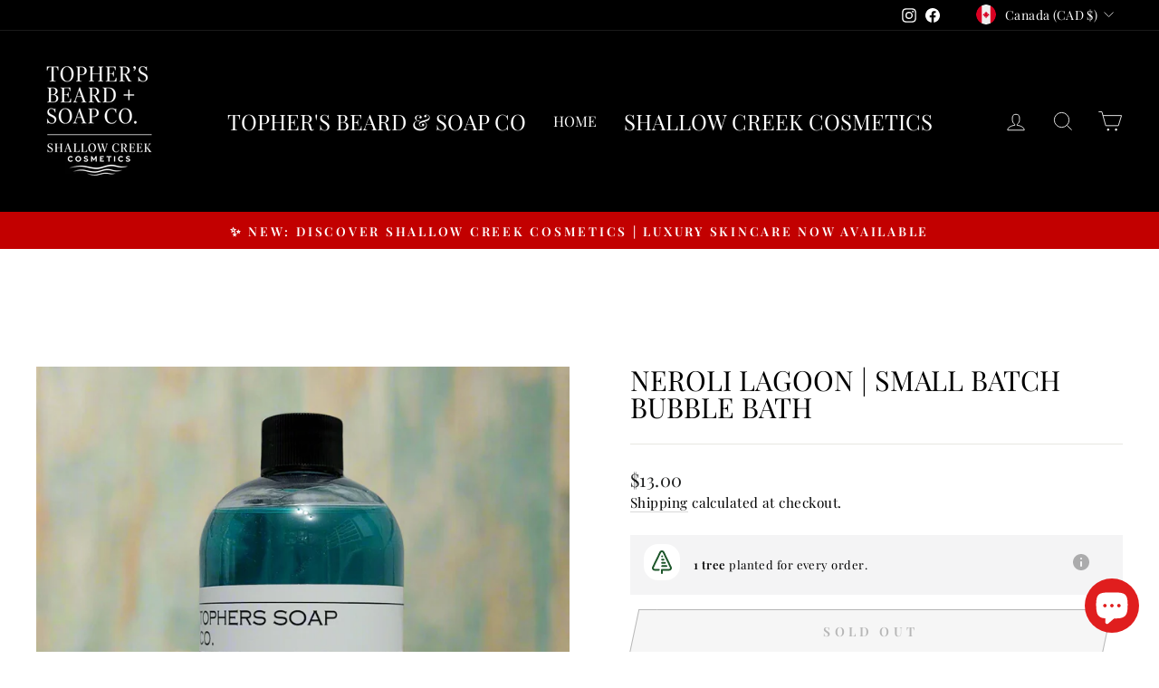

--- FILE ---
content_type: image/svg+xml
request_url: https://sprout-app.thegoodapi.com/app/badges/tree_count?shop=tophers-beard-soap-co.myshopify.com&locale=en&cdn_key=99ee0f34-a938-4694-9270-74f0eefc9293
body_size: 74
content:
<div style="background: url(https://sprout-app.thegoodapi.com/treeshop-app-assets/total-counted-section-backround.jpeg?fm=webp&auto=format&w=1000); background-repeat: no-repeat; background-size: cover; background-position: center; background-color: #1CC39C;">
	<div style="background: rgba(0,0,0,0.5); height:100%;">
	  <div style="display:flex; flex-wrap:wrap; align-items: center; justify-content: center; height:100%; font-family:var(--font-heading-family); color:white; padding:80px 60px;">
		<div style="line-height:160%; text-align:center; width:100%; margin:0 0 20px 0; font-size:32px; color:white;">Our environmental impact</div>
		<div style="line-height:180%; text-align:center; margin:30px 60px 0px 60px;"><span style="font-size:48px;color:white;">2377</span><br /><span style="font-size:16px; color:white;">trees planted</span>
		</div>
	  </div>
	</div>
  </div>

--- FILE ---
content_type: text/plain; charset=utf-8
request_url: https://sprout-app.thegoodapi.com/app/assets/cdn_key?shop_name=tophers-beard-soap-co.myshopify.com
body_size: -214
content:
99ee0f34-a938-4694-9270-74f0eefc9293

--- FILE ---
content_type: text/javascript; charset=utf-8
request_url: https://www.tophers.ca/products/neroli-lagoon-small-batch-bubble-bath.js
body_size: 1554
content:
{"id":8217064636656,"title":"Neroli Lagoon | Small Batch Bubble Bath","handle":"neroli-lagoon-small-batch-bubble-bath","description":"\u003ch2 data-start=\"256\" data-end=\"302\"\u003e\n\u003cstrong data-start=\"256\" data-end=\"302\"\u003e🌊 \u003c\/strong\u003eCoastal, Clean, and Wonderfully Aquatic\u003c\/h2\u003e\n\u003cp data-start=\"304\" data-end=\"627\" class=\"\"\u003eLove clean, ocean-inspired scents? You’ll be hooked on \u003cstrong data-start=\"359\" data-end=\"376\"\u003eNeroli Lagoon\u003c\/strong\u003e. This bright and breezy blend brings together \u003cstrong data-start=\"423\" data-end=\"438\"\u003eocean spray\u003c\/strong\u003e, \u003cstrong data-start=\"440\" data-end=\"453\"\u003esea grass\u003c\/strong\u003e, and the delicate florals of \u003cstrong data-start=\"483\" data-end=\"493\"\u003eneroli\u003c\/strong\u003e and \u003cstrong data-start=\"498\" data-end=\"509\"\u003ejasmine\u003c\/strong\u003e, rounded out with soft \u003cstrong data-start=\"533\" data-end=\"549\"\u003egolden amber\u003c\/strong\u003e and a whisper of \u003cstrong data-start=\"567\" data-end=\"581\"\u003elight musk\u003c\/strong\u003e. It’s fresh, floral, and endlessly luxurious.\u003c\/p\u003e\n\u003cp data-start=\"629\" data-end=\"878\" class=\"\"\u003ePoured by hand in small batches and bottled in a \u003cstrong data-start=\"678\" data-end=\"688\"\u003e384 ml\u003c\/strong\u003e size, our formula skips harsh detergents and uses \u003cstrong data-start=\"739\" data-end=\"772\"\u003egentle, plant-based cleansers\u003c\/strong\u003e along with \u003cstrong data-start=\"784\" data-end=\"821\"\u003echamomile, cucumber, and glycerin\u003c\/strong\u003e to nourish your skin while you soak in seaside serenity.\u003c\/p\u003e\n\u003chr data-start=\"880\" data-end=\"883\" class=\"\"\u003e\n\u003ch3 data-start=\"885\" data-end=\"911\" class=\"\"\u003e✨ Why You’ll Love It\u003c\/h3\u003e\n\u003cp data-start=\"912\" data-end=\"1192\" class=\"\"\u003e✅ \u003cstrong data-start=\"914\" data-end=\"970\"\u003eFresh neroli, jasmine, ocean spray \u0026amp; sea grass blend\u003c\/strong\u003e\u003cbr data-start=\"970\" data-end=\"973\"\u003e✅ \u003cstrong data-start=\"975\" data-end=\"1015\"\u003eSLS-free, DEA-free, and paraben-free\u003c\/strong\u003e\u003cbr data-start=\"1015\" data-end=\"1018\"\u003e✅ \u003cstrong data-start=\"1020\" data-end=\"1037\"\u003e384 ml bottle\u003c\/strong\u003e—plenty for seaside escapes from your tub\u003cbr data-start=\"1078\" data-end=\"1081\"\u003e✅ \u003cstrong data-start=\"1083\" data-end=\"1118\"\u003eChamomile and cucumber extracts\u003c\/strong\u003e for soft, conditioned skin\u003cbr data-start=\"1145\" data-end=\"1148\"\u003e✅ \u003cstrong data-start=\"1150\" data-end=\"1192\"\u003eFoams beautifully for a luxurious soak\u003c\/strong\u003e\u003c\/p\u003e\n\u003chr data-start=\"1194\" data-end=\"1197\" class=\"\"\u003e\n\u003ch3 data-start=\"1199\" data-end=\"1218\" class=\"\"\u003e🛁 How to Use\u003c\/h3\u003e\n\u003cp data-start=\"1219\" data-end=\"1376\" class=\"\"\u003ePour 1–2 capfuls under warm running water and let the ocean vibes bubble up.\u003cbr data-start=\"1295\" data-end=\"1298\"\u003e\u003cstrong data-start=\"1298\" data-end=\"1310\"\u003ePro tip:\u003c\/strong\u003e Perfect for refreshing morning baths or calming coastal evenings.\u003c\/p\u003e\n\u003chr data-start=\"1378\" data-end=\"1381\" class=\"\"\u003e\n\u003ch3 data-start=\"1383\" data-end=\"1410\" class=\"\"\u003e🛡️ Skin Safety First\u003c\/h3\u003e\n\u003cp data-start=\"1411\" data-end=\"1542\" class=\"\"\u003eThis formula is \u003cstrong data-start=\"1427\" data-end=\"1455\"\u003egentle and skin-friendly\u003c\/strong\u003e, but a \u003cstrong data-start=\"1463\" data-end=\"1477\"\u003epatch test\u003c\/strong\u003e is always recommended before use, especially for sensitive skin.\u003c\/p\u003e\n\u003chr data-start=\"1544\" data-end=\"1547\" class=\"\"\u003e\n\u003ch3 data-start=\"1549\" data-end=\"1579\" class=\"\"\u003e📜 Full Ingredient List:\u003c\/h3\u003e\n\u003cp data-start=\"1580\" data-end=\"1673\" class=\"\"\u003eAvailable by clicking the \u003cstrong data-start=\"1606\" data-end=\"1634\"\u003e🛁 Specs and Ingredients\u003c\/strong\u003e tab on the \u003cstrong data-start=\"1646\" data-end=\"1672\"\u003eright side of the page\u003c\/strong\u003e.\u003c\/p\u003e","published_at":"2023-02-07T14:21:56-05:00","created_at":"2023-02-07T09:22:11-05:00","vendor":"Topher's Beard + Soap Co.","type":"Bubble Bath","tags":["bubble bath"],"price":1300,"price_min":1300,"price_max":1300,"available":false,"price_varies":false,"compare_at_price":null,"compare_at_price_min":0,"compare_at_price_max":0,"compare_at_price_varies":false,"variants":[{"id":43824179282160,"title":"Default Title","option1":"Default Title","option2":null,"option3":null,"sku":"BBath-Neroli","requires_shipping":true,"taxable":true,"featured_image":null,"available":false,"name":"Neroli Lagoon | Small Batch Bubble Bath","public_title":null,"options":["Default Title"],"price":1300,"weight":425,"compare_at_price":null,"inventory_management":"shopify","barcode":"","requires_selling_plan":false,"selling_plan_allocations":[]}],"images":["\/\/cdn.shopify.com\/s\/files\/1\/0212\/2668\/4516\/products\/20230207_142115.jpg?v=1745261226"],"featured_image":"\/\/cdn.shopify.com\/s\/files\/1\/0212\/2668\/4516\/products\/20230207_142115.jpg?v=1745261226","options":[{"name":"Title","position":1,"values":["Default Title"]}],"url":"\/products\/neroli-lagoon-small-batch-bubble-bath","media":[{"alt":"Topher's Soap Co. Neroli Lagoon Bubble Bath - Neroli Petal, Sea Grass \u0026 Sea Salt Scent, 384 mL, Made in Canada","id":32085447016688,"position":1,"preview_image":{"aspect_ratio":1.0,"height":1024,"width":1024,"src":"https:\/\/cdn.shopify.com\/s\/files\/1\/0212\/2668\/4516\/products\/20230207_142115.jpg?v=1745261226"},"aspect_ratio":1.0,"height":1024,"media_type":"image","src":"https:\/\/cdn.shopify.com\/s\/files\/1\/0212\/2668\/4516\/products\/20230207_142115.jpg?v=1745261226","width":1024}],"requires_selling_plan":false,"selling_plan_groups":[]}

--- FILE ---
content_type: text/javascript; charset=utf-8
request_url: https://www.tophers.ca/products/neroli-lagoon-small-batch-bubble-bath.js
body_size: 1909
content:
{"id":8217064636656,"title":"Neroli Lagoon | Small Batch Bubble Bath","handle":"neroli-lagoon-small-batch-bubble-bath","description":"\u003ch2 data-start=\"256\" data-end=\"302\"\u003e\n\u003cstrong data-start=\"256\" data-end=\"302\"\u003e🌊 \u003c\/strong\u003eCoastal, Clean, and Wonderfully Aquatic\u003c\/h2\u003e\n\u003cp data-start=\"304\" data-end=\"627\" class=\"\"\u003eLove clean, ocean-inspired scents? You’ll be hooked on \u003cstrong data-start=\"359\" data-end=\"376\"\u003eNeroli Lagoon\u003c\/strong\u003e. This bright and breezy blend brings together \u003cstrong data-start=\"423\" data-end=\"438\"\u003eocean spray\u003c\/strong\u003e, \u003cstrong data-start=\"440\" data-end=\"453\"\u003esea grass\u003c\/strong\u003e, and the delicate florals of \u003cstrong data-start=\"483\" data-end=\"493\"\u003eneroli\u003c\/strong\u003e and \u003cstrong data-start=\"498\" data-end=\"509\"\u003ejasmine\u003c\/strong\u003e, rounded out with soft \u003cstrong data-start=\"533\" data-end=\"549\"\u003egolden amber\u003c\/strong\u003e and a whisper of \u003cstrong data-start=\"567\" data-end=\"581\"\u003elight musk\u003c\/strong\u003e. It’s fresh, floral, and endlessly luxurious.\u003c\/p\u003e\n\u003cp data-start=\"629\" data-end=\"878\" class=\"\"\u003ePoured by hand in small batches and bottled in a \u003cstrong data-start=\"678\" data-end=\"688\"\u003e384 ml\u003c\/strong\u003e size, our formula skips harsh detergents and uses \u003cstrong data-start=\"739\" data-end=\"772\"\u003egentle, plant-based cleansers\u003c\/strong\u003e along with \u003cstrong data-start=\"784\" data-end=\"821\"\u003echamomile, cucumber, and glycerin\u003c\/strong\u003e to nourish your skin while you soak in seaside serenity.\u003c\/p\u003e\n\u003chr data-start=\"880\" data-end=\"883\" class=\"\"\u003e\n\u003ch3 data-start=\"885\" data-end=\"911\" class=\"\"\u003e✨ Why You’ll Love It\u003c\/h3\u003e\n\u003cp data-start=\"912\" data-end=\"1192\" class=\"\"\u003e✅ \u003cstrong data-start=\"914\" data-end=\"970\"\u003eFresh neroli, jasmine, ocean spray \u0026amp; sea grass blend\u003c\/strong\u003e\u003cbr data-start=\"970\" data-end=\"973\"\u003e✅ \u003cstrong data-start=\"975\" data-end=\"1015\"\u003eSLS-free, DEA-free, and paraben-free\u003c\/strong\u003e\u003cbr data-start=\"1015\" data-end=\"1018\"\u003e✅ \u003cstrong data-start=\"1020\" data-end=\"1037\"\u003e384 ml bottle\u003c\/strong\u003e—plenty for seaside escapes from your tub\u003cbr data-start=\"1078\" data-end=\"1081\"\u003e✅ \u003cstrong data-start=\"1083\" data-end=\"1118\"\u003eChamomile and cucumber extracts\u003c\/strong\u003e for soft, conditioned skin\u003cbr data-start=\"1145\" data-end=\"1148\"\u003e✅ \u003cstrong data-start=\"1150\" data-end=\"1192\"\u003eFoams beautifully for a luxurious soak\u003c\/strong\u003e\u003c\/p\u003e\n\u003chr data-start=\"1194\" data-end=\"1197\" class=\"\"\u003e\n\u003ch3 data-start=\"1199\" data-end=\"1218\" class=\"\"\u003e🛁 How to Use\u003c\/h3\u003e\n\u003cp data-start=\"1219\" data-end=\"1376\" class=\"\"\u003ePour 1–2 capfuls under warm running water and let the ocean vibes bubble up.\u003cbr data-start=\"1295\" data-end=\"1298\"\u003e\u003cstrong data-start=\"1298\" data-end=\"1310\"\u003ePro tip:\u003c\/strong\u003e Perfect for refreshing morning baths or calming coastal evenings.\u003c\/p\u003e\n\u003chr data-start=\"1378\" data-end=\"1381\" class=\"\"\u003e\n\u003ch3 data-start=\"1383\" data-end=\"1410\" class=\"\"\u003e🛡️ Skin Safety First\u003c\/h3\u003e\n\u003cp data-start=\"1411\" data-end=\"1542\" class=\"\"\u003eThis formula is \u003cstrong data-start=\"1427\" data-end=\"1455\"\u003egentle and skin-friendly\u003c\/strong\u003e, but a \u003cstrong data-start=\"1463\" data-end=\"1477\"\u003epatch test\u003c\/strong\u003e is always recommended before use, especially for sensitive skin.\u003c\/p\u003e\n\u003chr data-start=\"1544\" data-end=\"1547\" class=\"\"\u003e\n\u003ch3 data-start=\"1549\" data-end=\"1579\" class=\"\"\u003e📜 Full Ingredient List:\u003c\/h3\u003e\n\u003cp data-start=\"1580\" data-end=\"1673\" class=\"\"\u003eAvailable by clicking the \u003cstrong data-start=\"1606\" data-end=\"1634\"\u003e🛁 Specs and Ingredients\u003c\/strong\u003e tab on the \u003cstrong data-start=\"1646\" data-end=\"1672\"\u003eright side of the page\u003c\/strong\u003e.\u003c\/p\u003e","published_at":"2023-02-07T14:21:56-05:00","created_at":"2023-02-07T09:22:11-05:00","vendor":"Topher's Beard + Soap Co.","type":"Bubble Bath","tags":["bubble bath"],"price":1300,"price_min":1300,"price_max":1300,"available":false,"price_varies":false,"compare_at_price":null,"compare_at_price_min":0,"compare_at_price_max":0,"compare_at_price_varies":false,"variants":[{"id":43824179282160,"title":"Default Title","option1":"Default Title","option2":null,"option3":null,"sku":"BBath-Neroli","requires_shipping":true,"taxable":true,"featured_image":null,"available":false,"name":"Neroli Lagoon | Small Batch Bubble Bath","public_title":null,"options":["Default Title"],"price":1300,"weight":425,"compare_at_price":null,"inventory_management":"shopify","barcode":"","requires_selling_plan":false,"selling_plan_allocations":[]}],"images":["\/\/cdn.shopify.com\/s\/files\/1\/0212\/2668\/4516\/products\/20230207_142115.jpg?v=1745261226"],"featured_image":"\/\/cdn.shopify.com\/s\/files\/1\/0212\/2668\/4516\/products\/20230207_142115.jpg?v=1745261226","options":[{"name":"Title","position":1,"values":["Default Title"]}],"url":"\/products\/neroli-lagoon-small-batch-bubble-bath","media":[{"alt":"Topher's Soap Co. Neroli Lagoon Bubble Bath - Neroli Petal, Sea Grass \u0026 Sea Salt Scent, 384 mL, Made in Canada","id":32085447016688,"position":1,"preview_image":{"aspect_ratio":1.0,"height":1024,"width":1024,"src":"https:\/\/cdn.shopify.com\/s\/files\/1\/0212\/2668\/4516\/products\/20230207_142115.jpg?v=1745261226"},"aspect_ratio":1.0,"height":1024,"media_type":"image","src":"https:\/\/cdn.shopify.com\/s\/files\/1\/0212\/2668\/4516\/products\/20230207_142115.jpg?v=1745261226","width":1024}],"requires_selling_plan":false,"selling_plan_groups":[]}

--- FILE ---
content_type: text/plain; charset=utf-8
request_url: https://sprout-app.thegoodapi.com/app/assets/cdn_key?shop_name=tophers-beard-soap-co.myshopify.com
body_size: -519
content:
99ee0f34-a938-4694-9270-74f0eefc9293

--- FILE ---
content_type: text/plain; charset=utf-8
request_url: https://sprout-app.thegoodapi.com/app/assets/cdn_key?shop_name=tophers-beard-soap-co.myshopify.com
body_size: -541
content:
99ee0f34-a938-4694-9270-74f0eefc9293

--- FILE ---
content_type: text/plain; charset=utf-8
request_url: https://sprout-app.thegoodapi.com/app/assets/cdn_key?shop_name=tophers-beard-soap-co.myshopify.com
body_size: -512
content:
99ee0f34-a938-4694-9270-74f0eefc9293

--- FILE ---
content_type: text/plain; charset=utf-8
request_url: https://sprout-app.thegoodapi.com/app/customer_active_topup?shopName=tophers-beard-soap-co.myshopify.com&cdn_key=99ee0f34-a938-4694-9270-74f0eefc9293
body_size: -424
content:
{"customerPlantingEnabled":true,"partialFulfillment":false,"productID":8319289393392,"varID":44221583524080}